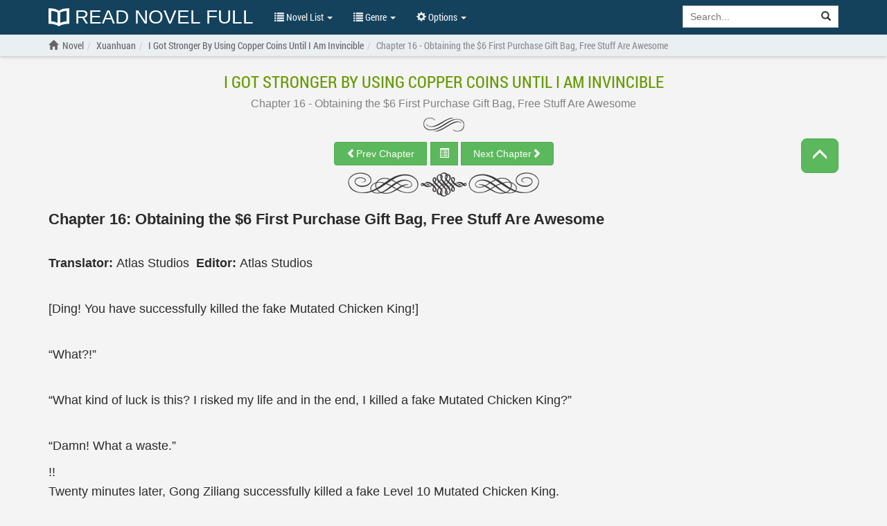

--- FILE ---
content_type: text/html; charset=UTF-8
request_url: https://readnovelfull.com/i-got-stronger-by-using-copper-coins-until-i-am-invincible/chapter-16-obtaining-the-6-first-purchase-gift-bag-free-stuff-are-awesome.html
body_size: 8375
content:

<!DOCTYPE html><html lang="en-US"><head><meta charset="UTF-8"/><meta name="viewport"
              content="width=device-width, height=device-height, initial-scale=1.0, user-scalable=0, minimum-scale=1.0, maximum-scale=1.0"><meta property="fb:app_id" content="453186498422563" /><meta name="google-site-verification" content="FIBhNXTlyIHtTYr3KZCmYPhkyIu06TCrCrFr-27MQQc" /><meta name="msvalidate.01" content="67ADAE11A463DB133994222F11E36A4F" /><meta name="yandex-verification" content="8d071b401f62e958" /><meta name="title" content="Read I Got Stronger By Using Copper Coins Until I Am Invincible Chapter 16 - Obtaining the $6 First Purchase Gift Bag, Free Stuff Are Awesome online for free - ReadNovelFull"><meta name="description" content="Read I Got Stronger By Using Copper Coins Until I Am Invincible Chapter 16 - Obtaining the $6 First Purchase Gift Bag, Free Stuff Are Awesome english translated free online high quality at ReadNovelFull"><meta name="image" content="https://img.readnovelfull.com/thumb/t-300x439/i-got-stronger-by-using-copper-coins-until-i-am-invincible-1679120863.jpg"><meta name="keywords" content="I Got Stronger By Using Copper Coins Until I Am Invincible Chapter 16 - Obtaining the $6 First Purchase Gift Bag, Free Stuff Are Awesome light novel online free reading"><meta name="og:title" content="Read I Got Stronger By Using Copper Coins Until I Am Invincible Chapter 16 - Obtaining the $6 First Purchase Gift Bag, Free Stuff Are Awesome online for free - ReadNovelFull"><meta name="og:description" content="Read I Got Stronger By Using Copper Coins Until I Am Invincible Chapter 16 - Obtaining the $6 First Purchase Gift Bag, Free Stuff Are Awesome english translated free online high quality at ReadNovelFull"><meta name="og:image" content="https://img.readnovelfull.com/thumb/t-300x439/i-got-stronger-by-using-copper-coins-until-i-am-invincible-1679120863.jpg"><title>Read I Got Stronger By Using Copper Coins Until I Am Invincible Chapter 16 - Obtaining the $6 First Purchase Gift Bag, Free Stuff Are Awesome online for free - ReadNovelFull</title><link rel="preload" href="/fonts/RobotoCondensed-Regular.woff" as="font" crossorigin="anonymous" /><link rel="preload" href="/fonts/glyphicons-halflings-regular.woff2" as="font" crossorigin="anonymous" /><link rel="shortcut icon" href="/img/favicon.ico" type="image/x-icon"><link rel="icon" href="/img/favicon.ico" type="image/x-icon"><link href='/css/style.min.css?v=6' rel='stylesheet' type='text/css'><link rel="canonical" href="https://readnovelfull.com/i-got-stronger-by-using-copper-coins-until-i-am-invincible/chapter-16-obtaining-the-6-first-purchase-gift-bag-free-stuff-are-awesome.html" /><meta name="csrf-param" content="_csrf"><meta name="csrf-token" content="rDkxlEXZboaueo1a7UzG9nbkF4kzrkA3DfANmL-MxCnuV2ngdrUhtc84zBSfJ6-nQKwku0PZBwBKl2ztitz8HQ=="><script type="text/javascript">
            const ajaxUrl = 'https://readnovelfull.com/ajax';
            const csrf = 'rDkxlEXZboaueo1a7UzG9nbkF4kzrkA3DfANmL-MxCnuV2ngdrUhtc84zBSfJ6-nQKwku0PZBwBKl2ztitz8HQ==';
            const appInfo = {};
        </script><script type="text/javascript" src="/js/app.min.js"></script><script type="text/javascript" src="/js/scripts.min.js?v=12"></script><script async data-cfasync="false" src="https://cdn.pubfuture-ad.com/v2/unit/pt.js" type="text/javascript"></script></head><body><div id="wrapper"><header class="header" style="display: block"><div class="navbar navbar-default navbar-static-top" role="navigation" id="nav"><div class="container"><div class="navbar-header"><button type="button" class="navbar-toggle" data-toggle="collapse" data-target=".navbar-collapse"><span class="sr-only">Show menu</span><span class="icon-bar"></span><span class="icon-bar"></span><span class="icon-bar"></span></button><h5><a class="header-logo" href="/"
				       title="Read Novel Full"><img src="/img/logo.png" alt="Read Novel Full">
						Read Novel Full					</a></h5></div><div class="navbar-collapse collapse"><ul class="control nav navbar-nav "><li class="dropdown"><a href="#" class="dropdown-toggle" data-toggle="dropdown" title=""><span class="glyphicon glyphicon-list"></span> Novel List <span class="caret"></span></a><ul class="dropdown-menu" role="menu"><li><a href="/novel-list/latest-release-novel"
							       title="Latest Release">Latest Release</a></li><li><a href="/novel-list/hot-novel"
							       title="Hot Novel">Hot Novel</a></li><li><a href="/novel-list/completed-novel"
							       title="Completed Novel">Completed Novel</a></li><li><a href="/novel-list/most-popular-novel"
							       title="Most Popular">Most Popular</a></li></ul></li><li class="dropdown"><a href="#" class="dropdown-toggle" data-toggle="dropdown" title=""><span class="glyphicon glyphicon-list"></span> Genre <span class="caret"></span></a><div class="dropdown-menu multi-column"><div class="row"><div class="col-md-4"><ul class="dropdown-menu"><li><a href="/genres/action"
                           title="Action">Action</a></li><li><a href="/genres/adult"
                           title="Adult">Adult</a></li><li><a href="/genres/adventure"
                           title="Adventure">Adventure</a></li><li><a href="/genres/comedy"
                           title="Comedy">Comedy</a></li><li><a href="/genres/drama"
                           title="Drama">Drama</a></li><li><a href="/genres/eastern"
                           title="Eastern">Eastern</a></li><li><a href="/genres/ecchi"
                           title="Ecchi">Ecchi</a></li><li><a href="/genres/fanfiction"
                           title="Fanfiction">Fanfiction</a></li><li><a href="/genres/fantasy"
                           title="Fantasy">Fantasy</a></li><li><a href="/genres/game"
                           title="Game">Game</a></li><li><a href="/genres/gender+bender"
                           title="Gender Bender">Gender Bender</a></li><li><a href="/genres/harem"
                           title="Harem">Harem</a></li></ul></div><div class="col-md-4"><ul class="dropdown-menu"><li><a href="/genres/hentai"
                           title="Hentai">Hentai</a></li><li><a href="/genres/historical"
                           title="Historical">Historical</a></li><li><a href="/genres/horror"
                           title="Horror">Horror</a></li><li><a href="/genres/josei"
                           title="Josei">Josei</a></li><li><a href="/genres/martial+arts"
                           title="Martial Arts">Martial Arts</a></li><li><a href="/genres/mature"
                           title="Mature">Mature</a></li><li><a href="/genres/mecha"
                           title="Mecha">Mecha</a></li><li><a href="/genres/modern+life"
                           title="Modern Life">Modern Life</a></li><li><a href="/genres/mystery"
                           title="Mystery">Mystery</a></li><li><a href="/genres/psychological"
                           title="Psychological">Psychological</a></li><li><a href="/genres/reincarnation"
                           title="Reincarnation">Reincarnation</a></li><li><a href="/genres/romance"
                           title="Romance">Romance</a></li></ul></div><div class="col-md-4"><ul class="dropdown-menu"><li><a href="/genres/school+life"
                           title="School life">School life</a></li><li><a href="/genres/sci-fi"
                           title="Sci-fi">Sci-fi</a></li><li><a href="/genres/seinen"
                           title="Seinen">Seinen</a></li><li><a href="/genres/shoujo"
                           title="Shoujo">Shoujo</a></li><li><a href="/genres/shounen"
                           title="Shounen">Shounen</a></li><li><a href="/genres/slice+of+life"
                           title="Slice of Life">Slice of Life</a></li><li><a href="/genres/smut"
                           title="Smut">Smut</a></li><li><a href="/genres/sports"
                           title="Sports">Sports</a></li><li><a href="/genres/supernatural"
                           title="Supernatural">Supernatural</a></li><li><a href="/genres/system"
                           title="System">System</a></li><li><a href="/genres/tragedy"
                           title="Tragedy">Tragedy</a></li><li><a href="/genres/transmigration"
                           title="Transmigration">Transmigration</a></li></ul></div></div></div></li><li class="dropdown" id="options"><a href="javascript:void(0)" class="dropdown-toggle" data-toggle="dropdown"
						   aria-expanded="false"><span class="glyphicon glyphicon-cog"></span> Options <span
								class="caret"></span></a><div class="dropdown-menu dropdown-menu-right settings"><form class="form-horizontal"><div class="form-group form-group-sm"><label class="col-sm-2 col-md-5 control-label" for="option-background">Background</label><div class="col-sm-5 col-md-7"><select class="form-control" id="option-background"><option value="#F4F4F4">Light gray</option><option value="#E9EBEE">Light blue</option><option value="#F4F4E4">Light yellow</option><option value="#EAE4D3">Sepia</option><option value="#D5D8DC">Dark blue</option><option value="#FAFAC8">Dark yellow</option><option value="#EFEFAB">Wood grain</option><option value="#FFF">White</option><option value="#232323">Dark</option></select></div></div><div class="form-group form-group-sm"><label class="col-sm-2 col-md-5 control-label"
									       for="option-font-family">Font family</label><div class="col-sm-5 col-md-7"><select class="form-control" id="option-font-family"><option value="'Palatino Linotype', sans-serif">Palatino Linotype</option><option value="Bookerly, sans-serif">Bookerly</option><option value="Minion, sans-serif">Minion</option><option value="'Segoe UI', sans-serif">Segoe UI</option><option value="Roboto, sans-serif">Roboto</option><option value="'Roboto Condensed', sans-serif">Roboto Condensed</option><option value="'Patrick Hand', sans-serif">Patrick Hand</option><option value="'Noticia Text', sans-serif">Noticia Text</option><option value="'Times New Roman', sans-serif">Times New Roman</option><option value="Verdana, sans-serif">Verdana</option><option value="Tahoma, sans-serif">Tahoma</option><option value="Arial, sans-serif">Arial</option></select></div></div><div class="form-group form-group-sm"><label class="col-sm-2 col-md-5 control-label" for="option-font-size">Font size</label><div class="col-sm-5 col-md-7"><select class="form-control" id="option-font-size"><option value="16px">16</option><option value="18px">18</option><option value="20px">20</option><option value="22px">22</option><option value="24px">24</option><option value="26px">26</option><option value="28px">28</option><option value="30px">30</option><option value="32px">32</option><option value="34px">34</option><option value="36px">36</option><option value="38px">38</option><option value="40px">40</option></select></div></div><div class="form-group form-group-sm"><label class="col-sm-2 col-md-5 control-label" for="option-line-height">Line height</label><div class="col-sm-5 col-md-7"><select class="form-control" id="option-line-height"><option value="100%">100%</option><option value="120%">120%</option><option value="140%">140%</option><option value="160%">160%</option><option value="180%">180%</option><option value="200%">200%</option></select></div></div><div class="form-group form-group-sm"><label class="col-sm-2 col-md-5 control-label">Full frame</label><div class="col-sm-5 col-md-7"><label class="radio-inline" for="fluid-yes"><input type="radio" name="fluid-switch" id="fluid-yes" value="yes"> Yes</label><label class="radio-inline" for="fluid-no"><input type="radio" name="fluid-switch" id="fluid-no" value="no"
											       checked=""> No</label></div></div><div class="form-group form-group-sm"><label class="col-sm-2 col-md-5 control-label">No line break</label><div class="col-sm-5 col-md-7"><label class="radio-inline" for="onebreak-yes"><input type="radio" name="onebreak-switch" id="onebreak-yes"
											       value="yes"> Yes</label><label class="radio-inline" for="onebreak-no"><input type="radio" name="onebreak-switch" id="onebreak-no" value="no"
											       checked=""> No</label></div></div></form></div></li></ul><form class="navbar-form navbar-right"
				      action="/novel-list/search"><div class="input-group search-holder"><input class="form-control" id="search-input" type="search"
						       name="keyword" placeholder="Search..."><div class="input-group-btn"><button class="btn btn-default" type="submit"><span
									class="glyphicon glyphicon-search"></span></button></div></div><div class="list-group list-search-res hide"></div></form></div><!--/.nav-collapse --></div></div></header><main id="container" class=" "
          style="background-color: #F4F4F4"><div class="navbar-breadcrumb" style="display: block"><div class="container breadcrumb-container"><ol class="breadcrumb" itemscope itemtype="http://schema.org/BreadcrumbList"><li itemprop="itemListElement" itemscope
                    itemtype="http://schema.org/ListItem"><a href=""><span class="glyphicon glyphicon-home"></span></a><a itemprop="item" href="/" title="ReadNovelFull"><span itemprop="name">Novel</span></a><meta itemprop="position" content="1"/></li><li itemprop="itemListElement" itemscope
                        itemtype="http://schema.org/ListItem"><a itemprop="item" href="/genres/xuanhuan" title="Xuanhuan"><span itemprop="name">Xuanhuan</span></a><meta itemprop="position" content="2"/></li><li itemprop="itemListElement" itemscope
                    itemtype="http://schema.org/ListItem"
                    class=""><h1><a itemprop="item"
                           href="/i-got-stronger-by-using-copper-coins-until-i-am-invincible.html"
                           title="I Got Stronger By Using Copper Coins Until I Am Invincible"><span itemprop="name">I Got Stronger By Using Copper Coins Until I Am Invincible</span></a></h1><meta itemprop="position" content="2"/></li><li itemprop="itemListElement" itemscope
                        itemtype="http://schema.org/ListItem"
                        class="active"><a itemprop="item"
                           href="/i-got-stronger-by-using-copper-coins-until-i-am-invincible/chapter-16-obtaining-the-6-first-purchase-gift-bag-free-stuff-are-awesome.html"
                           title="Chapter 16 - Obtaining the $6 First Purchase Gift Bag, Free Stuff Are Awesome"><span itemprop="name">Chapter 16 - Obtaining the $6 First Purchase Gift Bag, Free Stuff Are Awesome</span></a><meta itemprop="position" content="3"/></li></ol></div></div><div id="chapter" class="chapter container"><div class="row"><div class="col-xs-12"><a class="novel-title" href="/i-got-stronger-by-using-copper-coins-until-i-am-invincible.html"
                   title="I Got Stronger By Using Copper Coins Until I Am Invincible">I Got Stronger By Using Copper Coins Until I Am Invincible</a><h2><a class="chr-title" href="/i-got-stronger-by-using-copper-coins-until-i-am-invincible/chapter-16-obtaining-the-6-first-purchase-gift-bag-free-stuff-are-awesome.html"
                       title="Chapter 16 - Obtaining the $6 First Purchase Gift Bag, Free Stuff Are Awesome"><span class="chr-text">Chapter 16 - Obtaining the $6 First Purchase Gift Bag, Free Stuff Are Awesome</span></a></h2><hr class="chr-start"><button type="button" class="btn btn-responsive btn-success toggle-nav-open "><span class="glyphicon glyphicon-menu-up"></span></button><div class="chr-nav" id="chr-nav-top"><div class="btn-group"><a class="btn btn-success" href="/i-got-stronger-by-using-copper-coins-until-i-am-invincible/chapter-15.html"
               title="Chapter 15"
               id="prev_chap"><span class="glyphicon glyphicon-chevron-left"></span><span class="hidden-xs">Prev Chapter</span></a><button type="button" class="btn btn-success chr-jump"><span class="glyphicon glyphicon-list-alt"></span></button><a class="btn btn-success" href="/i-got-stronger-by-using-copper-coins-until-i-am-invincible/chapter-17.html"
               title="Chapter 17"
               id="next_chap"><span class="hidden-xs">Next Chapter</span><span class="glyphicon glyphicon-chevron-right"></span></a></div></div><hr class="chr-end"><div class="text-center ads-holder ads-top" style="margin-top: 20px; margin-bottom: 20px;"><div id="pf-1884-1"><script>window.pubfuturetag = window.pubfuturetag || [];window.pubfuturetag.push({unit: "62d8b7804f6c9c0028383a80", id: "pf-1884-1"})</script></div></div><div id="chr-content" class="chr-c" style="font-family: Arial, sans-serif, serif; font-size: 18px; line-height: 160%; margin-top: 15px;"><h3>Chapter 16: Obtaining the $6 First Purchase Gift Bag, Free Stuff Are Awesome</h3><br><br><p><strong>Translator:&nbsp;</strong>Atlas Studios&nbsp;&nbsp;<strong>Editor:&nbsp;</strong>Atlas Studios</p><br><p>[Ding! You have successfully killed the fake Mutated Chicken King!]</p><br><p>“What?!”</p><br><p>“What kind of luck is this? I risked my life and in the end, I killed a fake Mutated Chicken King?”</p><br><p>“Damn! What a waste.”</p>!!<br><p>Twenty minutes later, Gong Ziliang successfully killed a fake Level 10 Mutated Chicken King.</p><br><p>Immediately, several golden lights exploded from the Mutated Chicken King’s body and scattered in all directions. It was as gorgeous as a shooting star that streaked across the night sky.</p><br><p>Although the system notification said that he had killed the fake Mutated Chicken King, when Gong Ziliang saw ten vouchers with light pillars fall to the ground, he immediately ran over.</p><br><p>As soon as he went over, he realized that there were ten vouchers worth $0.10 each…</p><br><p>With a step, ten $0.10 vouchers automatically absorbed into Gong Ziliang’s body.</p><br><p>Looking at the remaining time, Gong Ziliang did not continue fighting. After all, the remaining time was not enough for him to kill another one.</p><br><p>Although he killed a fake, it was still the income of a whole charge point.</p><br><p>In total, he had $6.50.</p><br><p>Then, the most important thing now was to buy the $6 First Purchase Gift Bag.</p><br><p>Gong Ziliang decisively changed the ten new $0.10 vouchers to charge points, totaling 6.5 charge points.</p><br><p>He summoned the game interface and looked at the gift bags that were emitting golden light. He pondered for a moment.</p><br><p>The $6 First Purchase Gift Bag was a must buy. After all, a levelless red weapon was too good. Moreover, there was also a Profound-rank skill book.</p><br><p>Not only would he get 1 million copper coins, 100 augmenting stones, and 100 star ascension stones…</p><br><p>Moreover!</p><br><p>It could even be directly upgraded to VIP 1!</p><br><p>Therefore, he had to buy this $6 First Purchase Gift Bag. Whoever did not buy it would suffer a loss!</p><br><p>He would keep the remaining $0.50 for now. Perhaps he could even kill a real chicken tomorrow night.</p><br><p>Therefore, Gong Ziliang directly bought the $6 First Purchase Gift Bag.</p><br><p>[Ding! Successfully bought the $6 First Purchase Gift Bag!]</p><br><p>[Congratulations on obtaining a Levelless Red Weapon: Heavenly Frost Sword!]</p><br><p>[Congratulations on obtaining a Profound-rank Skill Book: Sword Drawing Technique!]</p><br><p>[Congratulations on obtaining five low-level Experience Pills!]</p><br><p>[Congratulations on obtaining 1 Million Copper Coins!]</p><br><p>[Congratulations on obtaining 100 Augmenting Stones!]</p><br><p>[Congratulations on obtaining 100 Star Ascension Stones!]</p><br><p>[Ding! You have received 60 VIP experience points. Your VIP level has been increased to 1!]</p><br><p>Among them, other than the Levelless Red Weapon: Heavenly Frost Sword, the Profound-rank Sword Drawing Technique attracted Gong Ziliang the most.</p><br><p>He opened the skill icon and took a look at the Sword Drawing Technique. It was fine before seeing it, but once he looked, he almost screamed!</p><br><p>[Sword Drawing Technique: Once unsheathed, it can instantly destroy anything. Its lethality is extremely strong. It is a necessary skill for traveling and killing.]</p><br><p>[Heavenly Frost Sword: +30% attack. All attributes +5. Double Critical Damage (Only effective against targets below Level 40). When attacking, there is a 5% chance to release the passive skill of the Heavenly Frost Sword (Frost) to freeze the target for 2 seconds (Ignores level).]</p><br><p>System notifications echoed in Gong Ziliang’s mind. Listening to the contents of the $6 First Purchase Gift Bag, Gong Ziliang was most interested in the Profound-rank Sword Draw Technique and the Levelless Red Weapon: Heavenly Frost Sword.</p><br><p>In the Martial Spirit Continent, martial techniques were graded, from high to low, as: Heaven, Earth, Profound, and Yellow.</p><br><p>As for the proficiency of martial techniques, there were five levels. At the beginning, it was Elementary, followed by Small Success, Great Success, Minute Subtlety, and above that was Martial Intent.</p><br><p>Moreover, this was not the first time Gong Ziliang had heard of this term.</p><br><p>In his previous life, he had read many novels from White Fox. The Sword Drawing Technique, which was to nurture the sword but not pull it out, could nourish sword force or sword intent.</p><br><p>In other words, when learning the Sword Drawing Technique, one had to work hard and continuously practice drawing the sword.</p><br><p>When he unsheathed his sword, it would be just as the system had said.</p><br><p>However, it was not so easy to learn the Sword Drawing Technique because the number of practices were too many.</p><br><p>Even if he drew his sword ten thousand times, he would only have reached the Elementary stage.</p><br><p>Drawing his sword a million times was only Small Success.</p><br><p>Drawing the sword a hundred million times was considered Great Success.</p><br><p>Drawing the sword a trillion times was Minute Subtlety.</p><br><p>When his proficiency in the Sword Drawing Technique reached Minute Subtlety, it was comparable to a high-grade Earth-rank martial technique!</p><br><p>As for reaching the Martial Intent realm, he did not even dare to imagine how powerful it would be.</p><br><p>The Heavenly Frost Sword was 2 feet and 1 inch long. The body of the sword was made of Cold Heavenly Profound Iron and was thin, emitting a faint cold aura. The hilt was a golden dragon statue, looking extremely dignified. The blade was extremely sharp like real carved ice.</p><br><p>When Gong Ziliang took it out and held it in his hand, he could feel an ice aura coming from the sword hilt. His entire body felt much more refreshed, and he felt that the surrounding temperature had also decreased by a few degrees.</p><br><p>Fortunately, Gong Ziliang was a cultivator. If it was an ordinary person holding this Heavenly Frost Sword, they might have been frozen into an ice statue.</p><br><p>Looking at the cool-looking Heavenly Frost Sword, Gong Ziliang was extremely happy.</p><br><p>Not only was it beautiful, but its attributes were also very abnormal.</p><br><p>+30% attack, all attributes +5, and double critical damage. Although this double critical damage was only effective against targets below Level 40, it completely meant that Gong Ziliang could cross levels to injure others.</p><br><p>What did Level 40 mean?</p><br><p>That was the tenth-stage Illusory Core Realm!</p><br><p>This was exactly what the Legendary System meant. The first purchase could let him do whatever he wanted in the early stages…</p><br><p>Moreover, when the Heavenly Frost Sword attacked, there is a 5% chance of using a passive skill (Frost) to freeze the target for 2 seconds that ignored the level.</p><br><p>In other words, no matter what realm you were in, in front of Gong Ziliang who held the Heavenly Frost Sword, there was a chance that everything would be frozen for two seconds.</p><br><p>Therefore, the benefits that this $6 First Purchase Gift Bag gave Gong Ziliang were very high.</p><br><p>At this moment, Gong Ziliang’s gaze stopped on the augmenting stones and star ascension stones in his bag…</p><br><p>He immediately opened the Strengthening column and took a look. On both sides of a person who looked extremely similar to Gong Ziliang, there were four small square frames, a total of eight.</p><br><p>The items displayed in the square frame were all different. It was not as good as the first in the upper left corner showing the pattern of a sword. The next square frame showed the pattern of the top.</p><br><p>Clearly, it corresponded to the eight items he could equip.</p><br><p>Weapon, armor, leg guards, boots, hat, necklace, bracelet, ring.</p><br><p>Gong Ziliang pondered for a moment. He did not know what kind of different buffs this white metal sword would have after strengthening it.</p><br><p>As a result, he immediately pressed the strengthening button.</p><br><p>[Ding!]</p><br><p>With a crisp sound, the small square frame of the weapon finally lit up after spending one augmenting stone. A number appeared in the upper right corner of the small square frame: +1</p><br><p>“And…?”</p><br><p>“Is that all?”</p><br><p>“This is it?”</p><br><p>Gong Ziliang looked at the simple iron sword in his hand with a confused expression. He had a feeling that he had been tricked.</p><br><p>One augmenting stone went into the void just like that…</p><br><p>Or was it that he did not feel anything because he only strengthened it by one level?</p><br><p>Since he had this thought, Gong Ziliang immediately pressed the small square frame of the weapon four more times.</p><br><p>[Ding Ding Ding Ding!]</p><br></div><div class="text-center ads-holder clearfix" style="margin-bottom: 10px; margin-top: 20px;"><div id="pf-1849-1"><script>window.pubfuturetag = window.pubfuturetag || [];window.pubfuturetag.push({unit: "62d157e8c9be08002721dbea", id: "pf-1849-1"})</script></div></div><div class="ads-holder ads-chapter-sticky-bottom-left"><div id="pf-3518-1"><script>window.pubfuturetag = window.pubfuturetag || [];window.pubfuturetag.push({unit: "63dcd044ca8fd80027a6d3a4", id: "pf-3518-1"})</script></div></div><hr class="chr-end"><div class="chr-nav" id="chr-nav-bottom"><div class="btn-group"><a class="btn btn-success" href="/i-got-stronger-by-using-copper-coins-until-i-am-invincible/chapter-15.html"
               title="Chapter 15"
               id="prev_chap"><span class="glyphicon glyphicon-chevron-left"></span><span class="hidden-xs">Prev Chapter</span></a><button type="button" class="btn btn-success chr-jump"><span class="glyphicon glyphicon-list-alt"></span></button><a class="btn btn-success" href="/i-got-stronger-by-using-copper-coins-until-i-am-invincible/chapter-17.html"
               title="Chapter 17"
               id="next_chap"><span class="hidden-xs">Next Chapter</span><span class="glyphicon glyphicon-chevron-right"></span></a></div></div><div class="text-center"><button type="button" class="btn btn-warning" id="chr-error" data-chr-id="1506589"><span class="glyphicon glyphicon-exclamation-sign"></span> Report chapter
	</button><button type="button" class="btn btn-info" id="chr-comment"><span class="glyphicon glyphicon-comment"></span> Comments
    </button></div><div class="bg-info text-center visible-md visible-lg box-notice">
	Tip: You can use left, right, A and D keyboard keys to browse between chapters.
</div><div class="comments"><div class="row" id="fb-comment-chapter" style="display: none"><div id="disqus_thread"></div><script>
            var disqus_config = function () {
                this.page.url = 'https://readnovelfull.com/i-got-stronger-by-using-copper-coins-until-i-am-invincible.html';
                this.page.identifier = 'novel_icxnNYVVUz';
            };

            $chapterComment = $('#fb-comment-chapter');

            function toggleChapterComment() {
                if ($chapterComment.is(":hidden")) {
                    (function() { // DON'T EDIT BELOW THIS LINE
                        var d = document, s = d.createElement('script');
                        s.src = 'https://readnovelfull.disqus.com/embed.js';
                        s.setAttribute('data-timestamp', +new Date());
                        (d.head || d.body).appendChild(s);
                    })();
                }
                $chapterComment.toggle();
            }
        </script><noscript>Please enable JavaScript to view the <a href="https://disqus.com/?ref_noscript">comments powered by Disqus.</a></noscript></div></div></div></div></div></main><footer class="footer "><div class="container"><div class="hidden-xs col-sm-5"><strong>ReadNovelFull.Com</strong>
Read light novel, web novel, korean novel and chinese novel online for free. 
You can find hundreds of english translated light novel, web novel, korean novel and chinese novel which are daily updated! 
Read novels online, read light novel online, read online free, free light novel online.
<p>&nbsp;</p></div><ul class="col-xs-12 col-sm-7 list-unstyled"><li class="text-right pull-right"><a href="/site/contact" title="Contact">Contact</a> -
				<a href="/site/tos" title="ToS">ToS</a> -
				<a href="/site/sitemap.xml" target="_blank">Sitemap</a><a
					class="backtop" href="#" rel="nofollow" title=""><span
						class="glyphicon glyphicon-upload"></span></a></li></ul></div></footer></div><script type="text/javascript">
        const novel = {
            id: '1684',
            name: 'I Got Stronger By Using Copper Coins Until I Am Invincible',
            url: '/i-got-stronger-by-using-copper-coins-until-i-am-invincible.html',
        };
        const chapter = {
            id: '1506589',
            name: 'Chapter 16 - Obtaining the $6 First Purchase Gift Bag, Free Stuff Are Awesome',
            url: '/i-got-stronger-by-using-copper-coins-until-i-am-invincible/chapter-16-obtaining-the-6-first-purchase-gift-bag-free-stuff-are-awesome.html',
        };

        $(document).ready(function() {
            chapterDetail(novel, chapter);
            $('#chr-comment').on('click', toggleChapterComment);
        });
    </script><!-- Global site tag (gtag.js) - Google Analytics --><script async src="https://www.googletagmanager.com/gtag/js?id=UA-124605360-1"></script><script>
        window.dataLayer = window.dataLayer || [];
        function gtag(){dataLayer.push(arguments);}
        gtag('js', new Date());
        gtag('config', 'UA-124605360-1');
    </script></body></html>

--- FILE ---
content_type: application/javascript
request_url: https://readnovelfull.com/js/scripts.min.js?v=12
body_size: 6430
content:
const ajaxHotNovelsUrl=ajaxUrl+"/hot-novels";const ajaxLatestNovelsUrl=ajaxUrl+"/latest-novels";const ajaxNovelRateUrl=ajaxUrl+"/rate-novel";const ajaxReportChapterUrl=ajaxUrl+"/report-chapter";const ajaxUserSettingsUrl=ajaxUrl+"/user-settings";const ajaxIncreaseNovelViewsUrl=ajaxUrl+"/increase-novel-views";const ajaxIncreaseChapterViewsUrl=ajaxUrl+"/increase-chapter-views";const ajaxSearchNovelUrl=ajaxUrl+"/search-novel";const ajaxChapterOptionUrl=ajaxUrl+"/chapter-option";const ajaxChapterArchiveUrl=ajaxUrl+"/chapter-archive";function blockScript(b){const a=Array.from(document.getElementsByTagName("SCRIPT"));if(a.length>0){a.forEach(function(c){if(c.src.includes(b)){c.remove()}})}}function blockScriptContent(b){const a=Array.from(document.getElementsByTagName("SCRIPT"));if(a.length>0){a.forEach(function(c){if(c.innerHTML.includes(b)){c.remove()}})}}function blockIns(){const a=Array.from(document.getElementsByTagName("INS"));if(a.length>0){a.forEach(function(b){b.remove()})}}function blockIframe(){const a=Array.from(document.getElementsByTagName("IFRAME"));if(a.length>0){a.forEach(function(b){b.remove()})}}function observerBlockScript(){const a=new MutationObserver(function(e,c){for(let index in e){const b=e[index];const d=Array.from(b.addedNodes);d.forEach(function(g){if(g.nodeType===1&&g.tagName==="SCRIPT"){const h=g.src||"";if(h.includes("googlesyndication.com")||h.includes("adsbygoogle")){g.type="javascript/blocked"}const f=function(i){if(g.getAttribute("type")==="javascript/blocked"){i.preventDefault()}g.removeEventListener("beforescriptexecute",f)};g.addEventListener("beforescriptexecute",f)}});if(d&&d.some(function(f){return f.nodeName==="SCRIPT"})){blockScriptContent("adsbygoogle");blockScript("googlesyndication.com");blockScript("adsbygoogle")}if(d&&d.some(function(f){return f.nodeName==="INS"})){blockIns()}if(d&&d.some(function(f){return f.nodeName==="IFRAME"})){blockIframe()}}});a.observe(document,{childList:true,subtree:true});window.addEventListener("DOMContentLoaded",function(){setTimeout(function(){a.disconnect()},30000)})}$(function(){const n=screen.width<=768;function c(q,p,r){$.ajax({method:"GET",url:p,data:r}).done(function(s){q.fadeOut(50,function(){q.html("");q.fadeIn(50,function(){q.html(s);a()})})})}function m(){$("#hot-genre-select").on("change",function(){const p=$(this).val();c($("#index-novel-hot").find(".index-novel"),ajaxHotNovelsUrl,{genre:p})})}function o(){$("#new-genre-select").on("change",function(){const p=$(this).val();c($("#novel-list-index").find(".index-novel"),ajaxLatestNovelsUrl,{genre:p})})}function a(){$(".chr-text").each(function(q,p){if(n){var r=$(this).html();r=r.replace("Chapter ","C");r=r.replace("Volume ","V");$(this).html(r)}})}function h(){const q=$("#search-input");q.val(getUrlParameter("keyword"));const r=$(".list-search-res");var p=null;q.keyup(function(){var s="";clearTimeout(p);s=$(this).val();0===s.length?r.html("").addClass("hide"):3<=s.length&&(r.html('<img src="/img/loading-search.gif" alt="loading">').removeClass("hide"),p=setTimeout(function(){g(s)},300))});q.bind("paste",function(){clearTimeout(p);var s=this;setTimeout(function(){var t=$(s).val();0===t.length?r.html("").addClass("hide"):3<=t.length&&(r.html('<img src="/img/loading-search.gif" alt="loading">').removeClass("hide"),p=setTimeout(function(){g(t)},300))},0)});$("html").click(function(s){q!==s.target.id&&$(".list-search-res").html("").addClass("hide")})}function g(p){$.get(ajaxSearchNovelUrl,{keyword:p}).done(function(q){$(".list-search-res").html(q)})}function b(){$(".panel-collapse").on("show.bs.collapse",function(){$(this).siblings(".panel-heading").addClass("active")}),$(".panel-collapse").on("hide.bs.collapse",function(){$(this).siblings(".panel-heading").removeClass("active")})}function l(){if(!appInfo.android){return""}var q=appInfo.android.url;var p=appInfo.android.version;var r='<div id="install-app-modal" class="modal fade" tabindex="-1" role="dialog">\n  <div class="modal-dialog" role="document" style="z-index: 999999">\n    <div class="modal-content">\n      <div class="modal-header">\n        <button type="button" class="close" data-dismiss="modal" aria-label="Close"><span aria-hidden="true">&times;</span></button>\n        <h4 class="modal-title">Install App</h4>\n      </div>\n      <div class="modal-body" style="text-align: center">\n        <p><strong>ReadNovelFull</strong> Android App version '+p+' with new features. Install now !!!</p>        <p><a href="'+q+'" title="Android App ReadNovelFull" target="_blank">               <img alt="Android App ReadNovelFull" width="100" height="100"                    src="/img/app-icon.png"></a>        </p>        <p><a href="'+q+'"                title="Android App ReadNovelFull" target="_blank"><strong class="text-info">NovelFull - Reading novel online & offline</strong></a></p>      </div>\n      <div class="modal-footer">\n        <button type="button" class="btn btn-default" onclick="installLater(30);">Installed</button>\n        <button type="button" class="btn btn-default" onclick="installLater(1);">Later</button>\n        <a type="button" class="btn btn-danger" onclick="installLater(30);"           href="'+q+'" target="_blank">Install</a>      </div>\n    </div>\n  </div>\n</div>';return r}function e(){if(!appInfo.ios){return""}var q=appInfo.ios.url;var p=appInfo.ios.version;var r='<div id="install-app-modal" class="modal fade" tabindex="-1" role="dialog">\n  <div class="modal-dialog" role="document" style="z-index: 999999">\n    <div class="modal-content">\n      <div class="modal-header">\n        <button type="button" class="close" data-dismiss="modal" aria-label="Close"><span aria-hidden="true">&times;</span></button>\n        <h4 class="modal-title">Install App</h4>\n      </div>\n      <div class="modal-body" style="text-align: center">\n        <p><strong>ReadNovelFull</strong> iOS App version '+p+' with new features. Install now !!!</p>        <p><a href="'+q+'" title="iOS App ReadNovelFull" target="_blank">               <img alt="iOS App ReadNovelFull" width="100" height="100"                    src="/img/app-icon.png"></a>        </p>        <p><a href="'+q+'"                title="iOS App ReadNovelFull" target="_blank"><strong class="text-info">NovelFull - Reading novel online & offline</strong></a></p>      </div>\n      <div class="modal-footer">\n        <button type="button" class="btn btn-default" onclick="installLater(30);">Installed</button>\n        <button type="button" class="btn btn-default" onclick="installLater(1);">Later</button>\n        <a type="button" class="btn btn-danger" onclick="installLater(30);"           href="'+q+'" target="_blank">Install</a>      </div>\n    </div>\n  </div>\n</div>';return r}function d(){var p=false;(function(q){if(/(android|bb\d+|meego).+mobile|avantgo|bada\/|blackberry|blazer|compal|elaine|fennec|hiptop|iemobile|ip(hone|od)|iris|kindle|lge |maemo|midp|mmp|mobile.+firefox|netfront|opera m(ob|in)i|palm( os)?|phone|p(ixi|re)\/|plucker|pocket|psp|series(4|6)0|symbian|treo|up\.(browser|link)|vodafone|wap|windows ce|xda|xiino|android|ipad|playbook|silk/i.test(q)||/1207|6310|6590|3gso|4thp|50[1-6]i|770s|802s|a wa|abac|ac(er|oo|s\-)|ai(ko|rn)|al(av|ca|co)|amoi|an(ex|ny|yw)|aptu|ar(ch|go)|as(te|us)|attw|au(di|\-m|r |s )|avan|be(ck|ll|nq)|bi(lb|rd)|bl(ac|az)|br(e|v)w|bumb|bw\-(n|u)|c55\/|capi|ccwa|cdm\-|cell|chtm|cldc|cmd\-|co(mp|nd)|craw|da(it|ll|ng)|dbte|dc\-s|devi|dica|dmob|do(c|p)o|ds(12|\-d)|el(49|ai)|em(l2|ul)|er(ic|k0)|esl8|ez([4-7]0|os|wa|ze)|fetc|fly(\-|_)|g1 u|g560|gene|gf\-5|g\-mo|go(\.w|od)|gr(ad|un)|haie|hcit|hd\-(m|p|t)|hei\-|hi(pt|ta)|hp( i|ip)|hs\-c|ht(c(\-| |_|a|g|p|s|t)|tp)|hu(aw|tc)|i\-(20|go|ma)|i230|iac( |\-|\/)|ibro|idea|ig01|ikom|im1k|inno|ipaq|iris|ja(t|v)a|jbro|jemu|jigs|kddi|keji|kgt( |\/)|klon|kpt |kwc\-|kyo(c|k)|le(no|xi)|lg( g|\/(k|l|u)|50|54|\-[a-w])|libw|lynx|m1\-w|m3ga|m50\/|ma(te|ui|xo)|mc(01|21|ca)|m\-cr|me(rc|ri)|mi(o8|oa|ts)|mmef|mo(01|02|bi|de|do|t(\-| |o|v)|zz)|mt(50|p1|v )|mwbp|mywa|n10[0-2]|n20[2-3]|n30(0|2)|n50(0|2|5)|n7(0(0|1)|10)|ne((c|m)\-|on|tf|wf|wg|wt)|nok(6|i)|nzph|o2im|op(ti|wv)|oran|owg1|p800|pan(a|d|t)|pdxg|pg(13|\-([1-8]|c))|phil|pire|pl(ay|uc)|pn\-2|po(ck|rt|se)|prox|psio|pt\-g|qa\-a|qc(07|12|21|32|60|\-[2-7]|i\-)|qtek|r380|r600|raks|rim9|ro(ve|zo)|s55\/|sa(ge|ma|mm|ms|ny|va)|sc(01|h\-|oo|p\-)|sdk\/|se(c(\-|0|1)|47|mc|nd|ri)|sgh\-|shar|sie(\-|m)|sk\-0|sl(45|id)|sm(al|ar|b3|it|t5)|so(ft|ny)|sp(01|h\-|v\-|v )|sy(01|mb)|t2(18|50)|t6(00|10|18)|ta(gt|lk)|tcl\-|tdg\-|tel(i|m)|tim\-|t\-mo|to(pl|sh)|ts(70|m\-|m3|m5)|tx\-9|up(\.b|g1|si)|utst|v400|v750|veri|vi(rg|te)|vk(40|5[0-3]|\-v)|vm40|voda|vulc|vx(52|53|60|61|70|80|81|83|85|98)|w3c(\-| )|webc|whit|wi(g |nc|nw)|wmlb|wonu|x700|yas\-|your|zeto|zte\-/i.test(q.substr(0,4))){p=true}})(navigator.userAgent||navigator.vendor||window.opera);return p}function k(){var p=navigator.userAgent.toLowerCase();return p.indexOf("android")>-1}function j(){var p=navigator.userAgent.toLowerCase();return/ipad|iphone|ipod/.test(p)&&!window.MSStream}function i(){if($.cookie("install_app")){return}if(!d()){return}var p="";if(k()){p=l()}if(j()){p=e()}if(!p){return}$("body").append(p);$("#install-app-modal").modal("show")}function f(){var q=$.cookie("_ga");if(!q){return}var p=q.replace(/^.+\.(.+?\..+?)$/,"$1");if(p){$.cookie("_gaClientId",p,{path:"/",expires:365})}}m();o();a();h();b();i();f();$("#page_jump").bind("click",function(p){p.stopPropagation()})});function installLater(a){$.cookie("install_app",1,{path:"/",expires:a});$("#install-app-modal").modal("hide")}function getUrlParameter(b){var e=decodeURIComponent(window.location.search.substring(1)),d=e.split("&"),f,c;for(c=0;c<d.length;c++){f=d[c].split("=");if(f[0]===b){var a=f[1]===undefined?"":f[1];return a.replace(/\+/g," ").trim()}}}function increaseNovelViews(a){$.ajax({url:ajaxIncreaseNovelViewsUrl,data:{id:a,_csrf:csrf},type:"POST"})}function increaseChapterViews(a){$.ajax({url:ajaxIncreaseChapterViewsUrl,data:{id:a,_csrf:csrf},type:"POST"})}function chapterJump(c,a,b){$(".chr-nav").on("click","button.chr-jump",function(){$("button.chr-jump").attr("disabled",!0);$.get(ajaxChapterOptionUrl,{novelId:c,currentChapterId:a}).done(function(d){$(".chr-jump").replaceWith(d);$(".chr-jump").val(b);$(".chr-jump").on("change",function(){window.location=$(this).val()})})})}function loadChapterArchive(a){$.get(ajaxChapterArchiveUrl,{novelId:a}).done(function(b){$("#chapter-archive").replaceWith(b)})}function chapterDetail(d,b){$navBar=$(".toggle-nav-open");$navBar.on("click",function(){var j=$(this).hasClass("active")?"close":"open";i("nav-bar",j);c("nav-bar",j);$("header").toggle();$(".navbar-breadcrumb").toggle()});$nextChap=$("#next_chap");$prevChap=$("#prev_chap");$(document).keydown(function(l){var j=l.target.tagName.toLowerCase();if(j=="input"||j=="textarea"){return}var k=l.charCode?l.charCode:l.keyCode;if(k==39||k==68){if(!$nextChap.attr("disabled")){window.location=$nextChap.attr("href")}}else{if(k==37||k==65){if(!$prevChap.attr("disabled")){window.location=$prevChap.attr("href")}}}});$container=$("#container");$footer=$("footer");$chapter=$("#chapter");$chapterContent=$("#chr-content");var a=$chapterContent.html();$options=$("#options");$options.show();$optionBackground=$("#option-background");$optionFontFamily=$("#option-font-family");$optionFontSize=$("#option-font-size");$optionLineHeight=$("#option-line-height");$optionFluidSwitch=$("input[type=radio][name=fluid-switch]");$optionNoLineBreak=$("input[type=radio][name=onebreak-switch]");$optionBackground.on("change",function(){i("background",$(this).val());c("background",$(this).val())});$optionFontFamily.on("change",function(){i("font-family",$(this).val());c("font-family",$(this).val())});$optionFontSize.on("change",function(){i("font-size",$(this).val());c("font-size",$(this).val())});$optionLineHeight.on("change",function(){i("line-height",$(this).val());c("line-height",$(this).val())});$optionFluidSwitch.on("change",function(){i("fluid-switch",$(this).val());c("fluid-switch",$(this).val())});$optionNoLineBreak.on("change",function(){i("onebreak-switch",$(this).val());c("onebreak-switch",$(this).val())});function i(j,k){if(!k){return}switch(j){case"background":$container.css("background-color",k);if(k=="#232323"){$container.addClass("dark-background");$footer.addClass("footer-dark")}else{$container.removeClass("dark-background");$footer.removeClass("footer-dark")}break;case"font-family":$chapterContent.css("font-family",k);break;case"font-size":$chapterContent.css("font-size",k);break;case"line-height":$chapterContent.css("line-height",k);break;case"nav-bar":if(k=="open"){$("body").addClass("toggleNav");$("#container").addClass("active");$navBar.find(".glyphicon").removeClass("glyphicon-menu-up").addClass("glyphicon-menu-down");$navBar.addClass("active")}else{$navBar.removeClass("active");$("#container").removeClass("active");$navBar.find(".glyphicon").removeClass("glyphicon-menu-down").addClass("glyphicon-menu-up");$("body").removeClass("toggleNav")}break;case"fluid-switch":if(k=="yes"){$chapter.removeClass("container");$chapter.addClass("container-fluid")}else{$chapter.addClass("container");$chapter.removeClass("container-fluid")}break;case"onebreak-switch":if(k=="yes"){$chapterContent.html(e($chapterContent.html()))}else{$chapterContent.html(g(a))}break}}function c(l,n){var m=h();switch(l){case"background":m.background=n;break;case"font-family":m.fontFamily=n;break;case"font-size":m.fontSize=n;break;case"line-height":m.lineHeight=n;break;case"nav-bar":m.navBar=n;break;case"fluid-switch":m.fluidSwitch=n;break;case"onebreak-switch":m.onebreakSwitch=n;break}var j=new Date();j.setTime(j.getTime()+(7*24*60*60*1000));$.cookie("chapter_style",JSON.stringify(m),{path:"/",expires:j});var k={style:m};$.ajax({method:"POST",url:ajaxUserSettingsUrl,data:{settings:JSON.stringify(k),_csrf:csrf}}).done(function(o){console.log(o)})}function g(o){var l="<p>";var n=o.split(l);var k="";for(var m in n){var j=n[m].trim();k+="<p>"+j;if(j.indexOf("</p>")===-1){k+="</p>"}k+="<br>"}k=k.replace(/(<br\s*\/?>){1,}/gi,"<br>");k=k.replace(/<p><br><br><\/p>/gi,"");return k}function e(k){var j=k;j=j.replace(/<br>/g,"");return j}function h(){var j=$.cookie("chapter_style");if(j){j=JSON.parse(j)}else{j={}}if(!j.background){j.background="#F4F4F4"}if(!j.fontFamily){j.fontFamily="Arial, sans-serif"}if(!j.fontSize){j.fontSize="18px"}if(!j.lineHeight){j.lineHeight="160%"}if(!j.fluidSwitch){j.fluidSwitch="no"}if(!j.onebreakSwitch){j.onebreakSwitch="no"}if(!j.navBar){j.navBar="close"}return j}var f=h();$optionBackground.val(f.background);$optionFontFamily.val(f.fontFamily);$optionFontSize.val(f.fontSize);$optionLineHeight.val(f.lineHeight);if(f.navBar=="open"){}$optionFluidSwitch.val([f.fluidSwitch]);$optionNoLineBreak.val([f.onebreakSwitch]);d.chapter=b;jQuery(document).ready(function(){var j=10;var n=$.cookie("novels_history");if(n){n=JSON.parse(n)}else{n=[]}for(var m in n){var k=n[m];if(k.id==d.id){n.splice(m,1);break}}if(n.length==j){n.splice(-1,1)}n.unshift(d);var l=new Date();l.setTime(l.getTime()+(7*24*60*60*1000));$.cookie("novels_history",JSON.stringify(n),{path:"/",expires:l})});$("#chr-error").on("click",function(){console.log("chr-error");const o=prompt("Please describe error","");if(o!==null){const j=window.location.href;const n=navigator.userAgent;const m=JSON.stringify(h());const k=$chapterContent.html();const l="\n - OriginUrl: "+j+"\n\n - UserAgent: "+n+"\n\n - Style: "+m+"\n\n - Content: \n\n"+k;$.ajax({method:"GET",url:ajaxReportChapterUrl,data:{chapterId:b.id,reason:o,content:l}}).done(function(p){console.log(p)});alert("Thanks report")}});chapterJump(d.id,b.id,b.url)}function novelDetail(){$(".showmore a").on("click",function(f){f.preventDefault();var g=$(this);g.parent().css({height:0});$(".desc-text").css({"max-height":"2000px"})});var e=$.cookie("novels_rating");if(e){e=JSON.parse(e)}else{e=[]}$rating=$("#rating");$rating.rateit({max:10,step:1,backingfld:"#rateVal"});var a=["Nothing to say...","WTF","What the hell is this ?!","Lolz","Normal","Not bad","Uhm... Good","Good","Best","Wonderful"];$rating.bind("over",function(f,g){$(this).attr("title",a[g-1]);$("#text__rating").html(a[g-1])});$rating.bind("mouseleave",function(){$("#text__rating").html("")});const c=$rating.data("novel-id");if(d(c)){$rating.rateit("readonly",true)}else{$rating.bind("rated",function(h){var f=$(this);var g=f.rateit("value");b(c);f.rateit("readonly",true);$.ajax({url:ajaxNovelRateUrl,data:{id:c,value:g,_csrf:csrf},type:"POST",success:function(i){alert("Thank you for your rating!")},error:function(k,j,i){$("#response").append('<li style="color:red">'+j+"</li>")}})})}function d(h){for(var g in e){var f=e[g];if(f.id==h){return true}}return false}function b(l){var g={id:l};var k=false;for(var j in e){var f=e[j];if(f.id==g.id){k=true;break}}if(!k){e.push(g)}var h=new Date();h.setTime(h.getTime()+(7*24*60*60*1000));$.cookie("novels_rating",JSON.stringify(e),{path:"/",expires:h})}$("#novel-detail-tabs").find('a[href="#tab-chapters"]').on("shown.bs.tab",function(f){if($("#chapter-archive").find(".loading").length){loadChapterArchive(c)}});$("#novel-detail-tabs").find('a[href="#tab-comment"]').on("shown.bs.tab",function(f){showNovelComment()});if(location.hash!==""){$('a[href="'+location.hash.replace("-title","")+'"]').tab("show")}$('a[data-toggle="tab"]').on("shown.bs.tab",function(f){location.hash=$(f.target).attr("href").substr(1)+"-title"})}function siteIndex(){const a=screen.width<=768;var e=$.cookie("novels_history");if(e){e=JSON.parse(e)}else{e=[]}if(e.length>0){e=e.slice(0,5);$novelHistory=$("#novel-history-main");$novelHistory.append('<div class="header-list"><h2>Your novel reading</h2></div>');for(var d in e){var b=e[d];var c='<div class="row"><div class="col-xs-7 col-sm-6 col-md-8 col-title-history"><span class="glyphicon glyphicon-chevron-right"></span>';c+='<h3><a href="'+b.url+'">'+b.name+"</a></h3></div>";c+='<div class="col-xs-5 col-sm-6 col-md-4 text-info">';c+='&nbsp;&nbsp;<a href="'+b.chapter.url+'"><span class="chr-text">'+b.chapter.name+"</span></a></div>";c+="</div></div>";if(a){c=c.replace("Chapter ","C");c=c.replace("Volume ","V")}$novelHistory.append(c)}$novelHistory=$("#novel-history-sidebar");$novelHistory.append('<div class="header-list"><h2>Your novel reading</h2></div>');for(var d in e){var b=e[d];var c='<div class="row"><div class="col-md-5 col-lg-7"><span class="glyphicon glyphicon-chevron-right"></span>';c+='<h3><a href="'+b.url+'">'+b.name+"</a></h3></div>";c+='<div class="col-md-7 col-lg-5 text-info">';c+='&nbsp;&nbsp;<a href="'+b.chapter.url+'"><span class="chr-text">'+b.chapter.name+"</span></a></div>";c+="</div></div>";if(a){c=c.replace("Chapter ","C");c=c.replace("Volume ","V")}$novelHistory.append(c)}}};